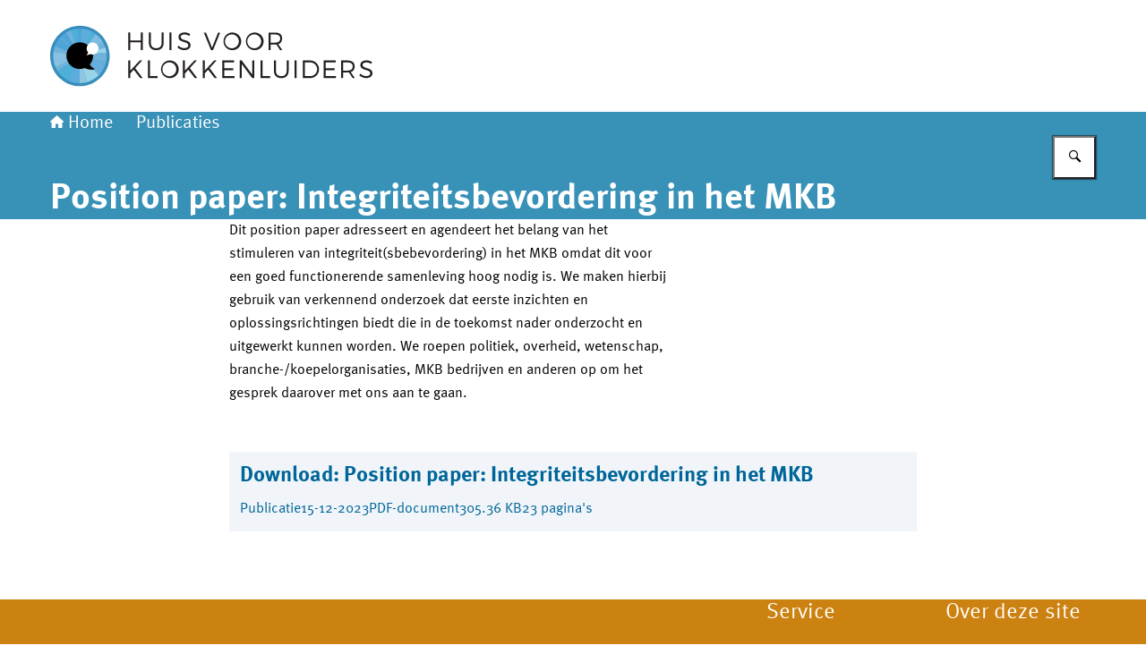

--- FILE ---
content_type: image/svg+xml
request_url: https://www.huisvoorklokkenluiders.nl/themes/huisvoorklokkenluiders/header-logo.svg
body_size: 2057
content:
<svg xmlns="http://www.w3.org/2000/svg" width="360" height="125" xmlns:xlink="http://www.w3.org/1999/xlink" viewBox="0 0 360 125">
  <defs>
    <clipPath id="b">
      <path d="M3.31,62.5c0,16.83,13.4,30.5,29.93,30.5s29.93-13.67,29.93-30.5-13.4-30.5-29.93-30.5S3.31,45.67,3.31,62.5Z" fill="none"/>
    </clipPath>
  </defs>
  <path d="M66.49,62.5c0,18.7-14.89,33.85-33.25,33.85S0,81.2,0,62.5,14.88,28.65,33.24,28.65s33.25,15.15,33.25,33.85" fill="#398ebc"/>
  <path d="M63.17,62.5c0,16.83-13.4,30.5-29.93,30.5S3.32,79.33,3.32,62.5s13.39-30.5,29.92-30.5,29.93,13.67,29.93,30.5" fill="#4da5d7"/>
  <g clip-path="url(#b)">
    <g>
      <path d="M30.74,32.13c-2.69.23-5.33.82-7.86,1.77h0c2.53-.95,5.17-1.54,7.86-1.77Z" fill="#589e66"/>
      <path d="M30.74,32.13c-2.69.23-5.33.82-7.86,1.77,3.22,8.85,9.94,27.3,10.07,28l-2.21-29.77Z" fill="#4eafd8"/>
      <path d="M33.24,32c-.84,0-1.68,0-2.5.11h0c.82-.07,1.66-.11,2.5-.11Z" fill="#4f9b61"/>
      <path d="M33.24,32c-.84,0-1.68,0-2.5.11l2.26,29.79,2.22-29.81c-.69-.09-1.33-.09-1.98-.09" fill="#4da5d7"/>
      <path d="M35.17,32.09l-2.17,29.81,13.84-26.56c-3.62-1.88-7.6-2.99-11.67-3.25" fill="#5cacdc"/>
      <path d="M46.84,35.34l-13.84,26.56,18.1-23.9c-1.34-1.02-2.77-1.92-4.26-2.7" fill="#4eafd8"/>
      <path d="M51.1,38l-18.1,23.9,26-14.85c-2.02-3.5-4.72-6.56-7.94-9" fill="#80bce2"/>
      <path d="M59,47.05l-26,14.85,28.78-8.77c-.7-2.12-1.63-4.16-2.78-6.08" fill="#71b2db"/>
      <path d="M61.73,53.13l-28.73,8.77,30-3.12c-.23-1.92-.64-3.81-1.22-5.65" fill="#99d3e7"/>
      <path d="M63,58.78l-30,3.12,29.49,7.3c.49-2.2.73-4.45.73-6.7,0-1.24-.08-2.49-.22-3.72" fill="#71b2db"/>
      <path d="M63,58.78l-30,3.12,30-3.12Z" fill="#b8d9bf"/>
      <path d="M33,61.9h0l22.86,20.56c3.24-3.82,5.5-8.37,6.58-13.26l-29.44-7.3Z" fill="#66afdd"/>
      <path d="M33,61.9l21.39,22.16c.51-.52,1-1,1.47-1.6l-22.86-20.56Z" fill="#71b2db"/>
      <path d="M33,61.9h0v31.1h.29c2.78,0,5.54-.39,8.21-1.17l-8.5-29.93Z" fill="#8ec6e2"/>
      <path d="M21.19,90.4h0c3.71,1.67,7.74,2.56,11.81,2.6-4.07-.04-8.1-.93-11.81-2.6" fill="#61a06e"/>
      <path d="M33,61.9h0l-11.81,28.5c3.71,1.67,7.74,2.56,11.81,2.6v-31.1Z" fill="#5cacdc"/>
      <path d="M33,61.9l8.5,29.91c4.91-1.43,9.37-4.1,12.94-7.75l-21.44-22.16Z" fill="#99d3e7"/>
      <path d="M8.38,79.46h0c3.15,4.79,7.59,8.58,12.81,10.95h0c-5.22-2.36-9.67-6.16-12.81-10.95" fill="#589e66"/>
      <path d="M33,61.9l-24.62,17.56c3.14,4.79,7.59,8.58,12.81,10.94l11.81-28.5Z" fill="#4eafd8"/>
      <path d="M6,75.23h0c.67,1.47,1.45,2.89,2.33,4.24h0c-.89-1.35-1.67-2.77-2.33-4.24" fill="#73a87a"/>
      <path d="M33,61.9l-27,13.33c.66,1.47,1.45,2.89,2.34,4.23l24.66-17.56Z" fill="#71b2db"/>
      <path d="M3.68,57.68c-.25,1.59-.37,3.21-.37,4.82-.02,4.39.9,8.73,2.69,12.73h0c-2.44-5.51-3.25-11.6-2.31-17.55h0Z" fill="#8ab38d"/>
      <path d="M3.69,57.68c-.94,5.95-.13,12.04,2.31,17.55l27-13.33-29.31-4.22Z" fill="#87c0e1"/>
      <path d="M5.26,51.65c-.73,1.94-1.25,3.95-1.58,6h0c.32-2.05.85-4.06,1.58-6Z" fill="#73a87a"/>
      <path d="M5.27,51.66c-.73,1.94-1.26,3.95-1.58,6l29.31,4.24-27.73-10.24Z" fill="#71b2db"/>
      <path d="M10.77,42.37c-2.37,2.74-4.24,5.88-5.51,9.28h0c1.27-3.4,3.13-6.55,5.5-9.29h.01Z" fill="#4f9b61"/>
      <path d="M10.77,42.37c-2.37,2.74-4.23,5.89-5.5,9.29l27.73,10.24-22.23-19.53Z" fill="#4da5d7"/>
      <path d="M12.47,40.56c-.59.58-1.16,1.19-1.7,1.81h0c.54-.63,1.11-1.24,1.7-1.82h0Z" fill="#61a06e"/>
      <path d="M12.47,40.56c-.59.58-1.16,1.19-1.7,1.82l22.23,19.52-20.53-21.34Z" fill="#5cacdc"/>
      <path d="M18,36.27c-2,1.21-3.86,2.65-5.53,4.29h0c1.67-1.64,3.53-3.08,5.53-4.29Z" fill="#4f9b61"/>
      <path d="M18,36.27c-2,1.21-3.86,2.65-5.53,4.29l20.53,21.34-15-25.63Z" fill="#4da5d7"/>
      <path d="M22.86,33.91c-1.69.63-3.31,1.41-4.86,2.33h0c1.53-.92,3.15-1.7,4.82-2.33h.04Z" fill="#73a87a"/>
      <path d="M22.86,33.91c-1.69.63-3.31,1.41-4.86,2.33,4.24,7.12,15,25.65,15,25.66l-10.14-27.99Z" fill="#71b2db"/>
      <path d="M22.88,33.9h0l10.12,28c-.13-.7-6.85-19.15-10.07-28" fill="#82c493"/>
      <path d="M18,36.24h0l15,25.66s-10.76-18.54-15-25.66" fill="#71b2db"/>
    </g>
  </g>
  <path d="M48,62.5c-.15,8.24-6.96,14.8-15.21,14.65-8.24-.15-14.8-6.96-14.65-15.21.15-8.14,6.8-14.66,14.94-14.65,8.31.09,14.98,6.9,14.91,15.21"/>
  <path d="M35.23,74.87c2.24.99,4.55,1.81,6.91,2.46,2.86.85,9.92,1,6.15-1.23-2.67-1.57-3.56-3.11-3.81-4.21"/>
  <path d="M47.48,47.49c-3.69.03-6.67,3.04-6.64,6.74,0,0,0,.01,0,.02,0,1.61.56,3.16,1.59,4.39h0c-.13.87-.61,1.66-1.34,2.16-1.47,1.28,1.61.64,2.79,0l.83-.43c.87.41,1.82.62,2.78.62,3.74-.14,6.65-3.29,6.5-7.03-.14-3.53-2.97-6.37-6.5-6.5v.03Z" fill="#fff"/>
  <path d="M353.3,67.52c-4.07,0-6.79,2-6.79,5.08,0,7,11.05,4.29,11,9.45,0,1.88-1.76,3-4.6,3-2.45-.07-4.78-1.07-6.53-2.78l-1,2c2.04,1.9,4.73,2.97,7.52,3,4.2,0,7.09-2.1,7.09-5.38,0-7.13-11-4.49-11-9.54,0-1.65,1.66-2.6,4.18-2.6,1.92.02,3.8.6,5.41,1.65l.95-2.1c-1.86-1.19-4.01-1.83-6.22-1.83M327.2,78.88v-9.11h5.21c3.56,0,5.58,1.51,5.58,4.48s-2,4.63-5.58,4.63h-5.21ZM337.8,87.24h2.55l-4.6-6.68c2.83-.92,4.4-3.11,4.4-6.36,0-4.18-2.83-6.59-7.74-6.59h-7.41v19.63h2.25v-6.24h5.21c.45,0,.9,0,1.32-.06l4.02,6.3ZM318.9,69.77v-2.16h-13.32v19.63h13.68v-2.14h-11.44v-6.72h9.9v-2.16h-9.9v-6.45h11.08ZM284.58,69.77h5.64c4.23-.17,7.8,3.12,7.98,7.35s-3.12,7.8-7.35,7.98c-.18,0-.37,0-.55,0h-5.72v-15.33ZM282.34,67.61v19.63h7.85c5.42.19,9.97-4.04,10.16-9.46.19-5.42-4.04-9.97-9.46-10.16-.21,0-.41,0-.62,0h-7.93ZM275.27,67.61h-2.27v19.63h2.24l.03-19.63ZM266.41,67.61h-2.24v11.55c0,3.81-2.24,6-6,6s-6-2.22-6-6v-11.55h-2.24v11.55c0,5.1,3.11,8.19,8.27,8.19s8.21-3.09,8.21-8.19v-11.55ZM237.28,85.1v-17.49h-2.28v19.63h10.85v-2.14h-8.57ZM228,87.24v-19.63h-2.22v15.78l-11.78-15.78h-2.33v19.63h2.24v-15.76l11.78,15.76h2.31ZM205.57,69.77v-2.16h-13.31v19.63h13.68v-2.14h-11.44v-6.72h9.9v-2.16h-9.9v-6.45h11.07ZM183.71,87.24h2.74l-8.35-11.11,7.76-8.52h-2.66l-10.54,11.3v-11.3h-2.24v19.63h2.24v-5.14l3.81-4.17,7.24,9.31ZM161.58,87.24h2.75l-8.33-11.11,7.76-8.52h-2.66l-10.54,11.3v-11.3h-2.25v19.63h2.25v-5.14l3.81-4.17,7.21,9.31ZM133.38,69.68c4.28.13,7.65,3.71,7.52,8-.13,4.28-3.71,7.65-8,7.52-4.2-.13-7.53-3.57-7.52-7.77.05-4.33,3.61-7.8,7.94-7.74.02,0,.04,0,.06,0M133.38,67.55c-5.47.19-9.75,4.78-9.55,10.25s4.78,9.75,10.25,9.55c5.35-.19,9.58-4.59,9.56-9.94-.07-5.52-4.6-9.94-10.13-9.87-.04,0-.09,0-.13,0M111.38,85.1v-17.49h-2.24v19.63h10.86v-2.14h-8.62ZM100.59,87.24h2.74l-8.33-11.11,7.76-8.52h-2.66l-10.57,11.3v-11.3h-2.24v19.63h2.24v-5.14l3.81-4.17,7.25,9.31Z" fill="#231f20"/>
  <path d="M246.2,47.64v-9.11h5.21c3.59,0,5.59,1.47,5.59,4.47s-2,4.63-5.58,4.63h-5.22ZM256.8,56h2.55l-4.6-6.67c2.83-.92,4.4-3.11,4.4-6.36,0-4.18-2.83-6.59-7.74-6.59h-7.41v19.62h2.24v-6.2h5.21c.45,0,.9,0,1.32-.06l4.03,6.26ZM228.2,38.44c4.28.13,7.65,3.71,7.52,8-.13,4.28-3.71,7.65-8,7.52-4.2-.13-7.53-3.57-7.52-7.77.05-4.33,3.61-7.8,7.94-7.74.02,0,.04,0,.06,0M228.2,36.31c-5.47.19-9.75,4.78-9.55,10.25s4.78,9.75,10.25,9.55c5.35-.19,9.58-4.59,9.56-9.94-.07-5.52-4.6-9.94-10.13-9.87-.04,0-.09,0-.13,0M203.2,38.44c4.28.13,7.65,3.71,7.52,8-.13,4.28-3.71,7.65-8,7.52-4.2-.13-7.53-3.57-7.52-7.77.05-4.33,3.61-7.8,7.94-7.74.02,0,.04,0,.06,0M203.2,36.31c-5.47.19-9.75,4.78-9.55,10.25s4.78,9.75,10.25,9.55c5.35-.19,9.58-4.59,9.56-9.94-.07-5.52-4.6-9.94-10.13-9.87-.04,0-.09,0-.13,0M181.94,56l8-19.62h-2.34l-6.78,17-6.76-17h-2.41l8,19.62h2.29ZM150.14,36.29c-4.06,0-6.78,2-6.78,5.08,0,7,11,4.29,11,9.45,0,1.88-1.77,3-4.6,3-2.45-.07-4.78-1.06-6.53-2.77l-1,2c2.04,1.9,4.72,2.97,7.51,3,4.21,0,7.1-2.11,7.1-5.39,0-7.12-11-4.48-11-9.53,0-1.65,1.65-2.61,4.17-2.61,1.92.03,3.8.6,5.41,1.66l1-2.1c-1.86-1.19-4.02-1.83-6.23-1.83M135.62,36.34h-2.25v19.66h2.25v-19.66ZM126.76,36.34h-2.25v11.58c0,3.81-2.24,6-6,6s-6-2.22-6-6v-11.55h-2.24v11.55c0,5.1,3.11,8.19,8.27,8.19s8.22-3.09,8.22-8.19v-11.58ZM103.6,56v-19.63h-2.24v8.86h-11.83v-8.86h-2.24v19.63h2.24v-8.64h11.83v8.64h2.24Z" fill="#231f20"/>
</svg>